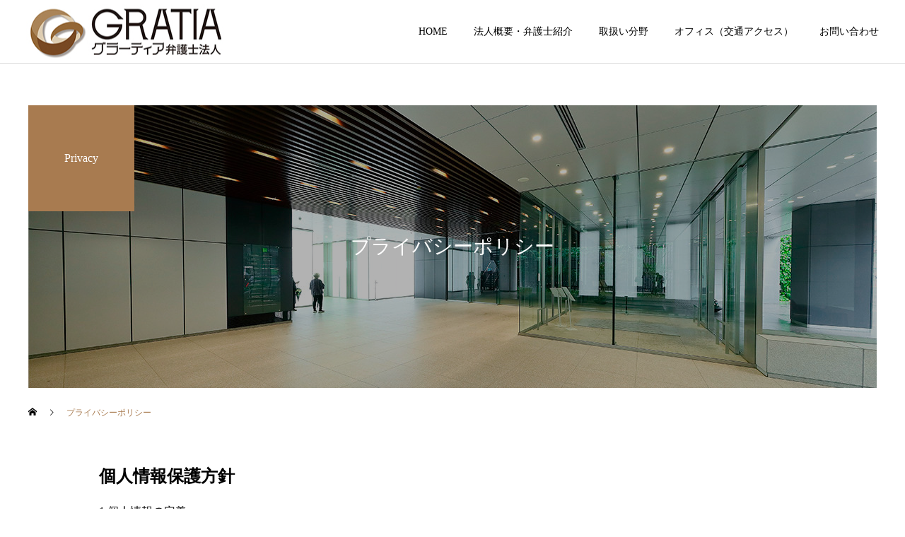

--- FILE ---
content_type: text/html; charset=UTF-8
request_url: https://gratia-minami.law/privacy/
body_size: 14532
content:
<!DOCTYPE html>
<html class="pc" lang="ja">

    <head>
      <!-- Google Tag Manager -->
      <script>
        (function(w, d, s, l, i) {
          w[l] = w[l] || [];
          w[l].push({
            'gtm.start': new Date().getTime(),
            event: 'gtm.js'
          });
          var f = d.getElementsByTagName(s)[0],
            j = d.createElement(s),
            dl = l != 'dataLayer' ? '&l=' + l : '';
          j.async = true;
          j.src =
            'https://www.googletagmanager.com/gtm.js?id=' + i + dl;
          f.parentNode.insertBefore(j, f);
        })(window, document, 'script', 'dataLayer', 'GTM-NVS9XS8');
      </script>
      <!-- End Google Tag Manager -->

        <meta charset="UTF-8">
    <!--[if IE]><meta http-equiv="X-UA-Compatible" content="IE=edge"><![endif]-->
    <meta name="viewport" content="width=device-width">
    <title>プライバシーポリシー｜グラーティア弁護士法人南善隆法律事務所｜名古屋市の弁護士事務所</title>
    <meta name="description" content="当事務所の個人情報取扱について。名古屋市中区の弁護士事務所。一般企業法務、事業承継、Ｍ＆Ａ、不動産紛争等の一般民事事件を主に取り扱っております。また顧問先様及び依頼者の皆様のご紹介により、離婚や相続紛争といった家事事件、交通事故案件も多く取り扱っております。">
    <link rel="pingback" href="https://gratia-minami.law/xmlrpc.php">
            <link rel="shortcut icon" href="https://gratia-minami.law/wp-content/uploads/2023/03/minami-low_ico16.png">
            <meta name='robots' content='max-image-preview:large' />
<link rel="alternate" type="application/rss+xml" title="グラーティア弁護士法人南善隆法律事務所 &raquo; フィード" href="https://gratia-minami.law/feed/" />
<link rel="alternate" type="application/rss+xml" title="グラーティア弁護士法人南善隆法律事務所 &raquo; コメントフィード" href="https://gratia-minami.law/comments/feed/" />
<link rel="alternate" title="oEmbed (JSON)" type="application/json+oembed" href="https://gratia-minami.law/wp-json/oembed/1.0/embed?url=https%3A%2F%2Fgratia-minami.law%2Fprivacy%2F" />
<link rel="alternate" title="oEmbed (XML)" type="text/xml+oembed" href="https://gratia-minami.law/wp-json/oembed/1.0/embed?url=https%3A%2F%2Fgratia-minami.law%2Fprivacy%2F&#038;format=xml" />
<style id='wp-img-auto-sizes-contain-inline-css' type='text/css'>
img:is([sizes=auto i],[sizes^="auto," i]){contain-intrinsic-size:3000px 1500px}
/*# sourceURL=wp-img-auto-sizes-contain-inline-css */
</style>
<link rel='stylesheet' id='style-css' href='https://gratia-minami.law/wp-content/themes/cure_tcd082-child/style.css?ver=6.9' type='text/css' media='all' />
<style id='wp-block-library-inline-css' type='text/css'>
:root{--wp-block-synced-color:#7a00df;--wp-block-synced-color--rgb:122,0,223;--wp-bound-block-color:var(--wp-block-synced-color);--wp-editor-canvas-background:#ddd;--wp-admin-theme-color:#007cba;--wp-admin-theme-color--rgb:0,124,186;--wp-admin-theme-color-darker-10:#006ba1;--wp-admin-theme-color-darker-10--rgb:0,107,160.5;--wp-admin-theme-color-darker-20:#005a87;--wp-admin-theme-color-darker-20--rgb:0,90,135;--wp-admin-border-width-focus:2px}@media (min-resolution:192dpi){:root{--wp-admin-border-width-focus:1.5px}}.wp-element-button{cursor:pointer}:root .has-very-light-gray-background-color{background-color:#eee}:root .has-very-dark-gray-background-color{background-color:#313131}:root .has-very-light-gray-color{color:#eee}:root .has-very-dark-gray-color{color:#313131}:root .has-vivid-green-cyan-to-vivid-cyan-blue-gradient-background{background:linear-gradient(135deg,#00d084,#0693e3)}:root .has-purple-crush-gradient-background{background:linear-gradient(135deg,#34e2e4,#4721fb 50%,#ab1dfe)}:root .has-hazy-dawn-gradient-background{background:linear-gradient(135deg,#faaca8,#dad0ec)}:root .has-subdued-olive-gradient-background{background:linear-gradient(135deg,#fafae1,#67a671)}:root .has-atomic-cream-gradient-background{background:linear-gradient(135deg,#fdd79a,#004a59)}:root .has-nightshade-gradient-background{background:linear-gradient(135deg,#330968,#31cdcf)}:root .has-midnight-gradient-background{background:linear-gradient(135deg,#020381,#2874fc)}:root{--wp--preset--font-size--normal:16px;--wp--preset--font-size--huge:42px}.has-regular-font-size{font-size:1em}.has-larger-font-size{font-size:2.625em}.has-normal-font-size{font-size:var(--wp--preset--font-size--normal)}.has-huge-font-size{font-size:var(--wp--preset--font-size--huge)}.has-text-align-center{text-align:center}.has-text-align-left{text-align:left}.has-text-align-right{text-align:right}.has-fit-text{white-space:nowrap!important}#end-resizable-editor-section{display:none}.aligncenter{clear:both}.items-justified-left{justify-content:flex-start}.items-justified-center{justify-content:center}.items-justified-right{justify-content:flex-end}.items-justified-space-between{justify-content:space-between}.screen-reader-text{border:0;clip-path:inset(50%);height:1px;margin:-1px;overflow:hidden;padding:0;position:absolute;width:1px;word-wrap:normal!important}.screen-reader-text:focus{background-color:#ddd;clip-path:none;color:#444;display:block;font-size:1em;height:auto;left:5px;line-height:normal;padding:15px 23px 14px;text-decoration:none;top:5px;width:auto;z-index:100000}html :where(.has-border-color){border-style:solid}html :where([style*=border-top-color]){border-top-style:solid}html :where([style*=border-right-color]){border-right-style:solid}html :where([style*=border-bottom-color]){border-bottom-style:solid}html :where([style*=border-left-color]){border-left-style:solid}html :where([style*=border-width]){border-style:solid}html :where([style*=border-top-width]){border-top-style:solid}html :where([style*=border-right-width]){border-right-style:solid}html :where([style*=border-bottom-width]){border-bottom-style:solid}html :where([style*=border-left-width]){border-left-style:solid}html :where(img[class*=wp-image-]){height:auto;max-width:100%}:where(figure){margin:0 0 1em}html :where(.is-position-sticky){--wp-admin--admin-bar--position-offset:var(--wp-admin--admin-bar--height,0px)}@media screen and (max-width:600px){html :where(.is-position-sticky){--wp-admin--admin-bar--position-offset:0px}}

/*# sourceURL=wp-block-library-inline-css */
</style><style id='global-styles-inline-css' type='text/css'>
:root{--wp--preset--aspect-ratio--square: 1;--wp--preset--aspect-ratio--4-3: 4/3;--wp--preset--aspect-ratio--3-4: 3/4;--wp--preset--aspect-ratio--3-2: 3/2;--wp--preset--aspect-ratio--2-3: 2/3;--wp--preset--aspect-ratio--16-9: 16/9;--wp--preset--aspect-ratio--9-16: 9/16;--wp--preset--color--black: #000000;--wp--preset--color--cyan-bluish-gray: #abb8c3;--wp--preset--color--white: #ffffff;--wp--preset--color--pale-pink: #f78da7;--wp--preset--color--vivid-red: #cf2e2e;--wp--preset--color--luminous-vivid-orange: #ff6900;--wp--preset--color--luminous-vivid-amber: #fcb900;--wp--preset--color--light-green-cyan: #7bdcb5;--wp--preset--color--vivid-green-cyan: #00d084;--wp--preset--color--pale-cyan-blue: #8ed1fc;--wp--preset--color--vivid-cyan-blue: #0693e3;--wp--preset--color--vivid-purple: #9b51e0;--wp--preset--gradient--vivid-cyan-blue-to-vivid-purple: linear-gradient(135deg,rgb(6,147,227) 0%,rgb(155,81,224) 100%);--wp--preset--gradient--light-green-cyan-to-vivid-green-cyan: linear-gradient(135deg,rgb(122,220,180) 0%,rgb(0,208,130) 100%);--wp--preset--gradient--luminous-vivid-amber-to-luminous-vivid-orange: linear-gradient(135deg,rgb(252,185,0) 0%,rgb(255,105,0) 100%);--wp--preset--gradient--luminous-vivid-orange-to-vivid-red: linear-gradient(135deg,rgb(255,105,0) 0%,rgb(207,46,46) 100%);--wp--preset--gradient--very-light-gray-to-cyan-bluish-gray: linear-gradient(135deg,rgb(238,238,238) 0%,rgb(169,184,195) 100%);--wp--preset--gradient--cool-to-warm-spectrum: linear-gradient(135deg,rgb(74,234,220) 0%,rgb(151,120,209) 20%,rgb(207,42,186) 40%,rgb(238,44,130) 60%,rgb(251,105,98) 80%,rgb(254,248,76) 100%);--wp--preset--gradient--blush-light-purple: linear-gradient(135deg,rgb(255,206,236) 0%,rgb(152,150,240) 100%);--wp--preset--gradient--blush-bordeaux: linear-gradient(135deg,rgb(254,205,165) 0%,rgb(254,45,45) 50%,rgb(107,0,62) 100%);--wp--preset--gradient--luminous-dusk: linear-gradient(135deg,rgb(255,203,112) 0%,rgb(199,81,192) 50%,rgb(65,88,208) 100%);--wp--preset--gradient--pale-ocean: linear-gradient(135deg,rgb(255,245,203) 0%,rgb(182,227,212) 50%,rgb(51,167,181) 100%);--wp--preset--gradient--electric-grass: linear-gradient(135deg,rgb(202,248,128) 0%,rgb(113,206,126) 100%);--wp--preset--gradient--midnight: linear-gradient(135deg,rgb(2,3,129) 0%,rgb(40,116,252) 100%);--wp--preset--font-size--small: 13px;--wp--preset--font-size--medium: 20px;--wp--preset--font-size--large: 36px;--wp--preset--font-size--x-large: 42px;--wp--preset--spacing--20: 0.44rem;--wp--preset--spacing--30: 0.67rem;--wp--preset--spacing--40: 1rem;--wp--preset--spacing--50: 1.5rem;--wp--preset--spacing--60: 2.25rem;--wp--preset--spacing--70: 3.38rem;--wp--preset--spacing--80: 5.06rem;--wp--preset--shadow--natural: 6px 6px 9px rgba(0, 0, 0, 0.2);--wp--preset--shadow--deep: 12px 12px 50px rgba(0, 0, 0, 0.4);--wp--preset--shadow--sharp: 6px 6px 0px rgba(0, 0, 0, 0.2);--wp--preset--shadow--outlined: 6px 6px 0px -3px rgb(255, 255, 255), 6px 6px rgb(0, 0, 0);--wp--preset--shadow--crisp: 6px 6px 0px rgb(0, 0, 0);}:where(.is-layout-flex){gap: 0.5em;}:where(.is-layout-grid){gap: 0.5em;}body .is-layout-flex{display: flex;}.is-layout-flex{flex-wrap: wrap;align-items: center;}.is-layout-flex > :is(*, div){margin: 0;}body .is-layout-grid{display: grid;}.is-layout-grid > :is(*, div){margin: 0;}:where(.wp-block-columns.is-layout-flex){gap: 2em;}:where(.wp-block-columns.is-layout-grid){gap: 2em;}:where(.wp-block-post-template.is-layout-flex){gap: 1.25em;}:where(.wp-block-post-template.is-layout-grid){gap: 1.25em;}.has-black-color{color: var(--wp--preset--color--black) !important;}.has-cyan-bluish-gray-color{color: var(--wp--preset--color--cyan-bluish-gray) !important;}.has-white-color{color: var(--wp--preset--color--white) !important;}.has-pale-pink-color{color: var(--wp--preset--color--pale-pink) !important;}.has-vivid-red-color{color: var(--wp--preset--color--vivid-red) !important;}.has-luminous-vivid-orange-color{color: var(--wp--preset--color--luminous-vivid-orange) !important;}.has-luminous-vivid-amber-color{color: var(--wp--preset--color--luminous-vivid-amber) !important;}.has-light-green-cyan-color{color: var(--wp--preset--color--light-green-cyan) !important;}.has-vivid-green-cyan-color{color: var(--wp--preset--color--vivid-green-cyan) !important;}.has-pale-cyan-blue-color{color: var(--wp--preset--color--pale-cyan-blue) !important;}.has-vivid-cyan-blue-color{color: var(--wp--preset--color--vivid-cyan-blue) !important;}.has-vivid-purple-color{color: var(--wp--preset--color--vivid-purple) !important;}.has-black-background-color{background-color: var(--wp--preset--color--black) !important;}.has-cyan-bluish-gray-background-color{background-color: var(--wp--preset--color--cyan-bluish-gray) !important;}.has-white-background-color{background-color: var(--wp--preset--color--white) !important;}.has-pale-pink-background-color{background-color: var(--wp--preset--color--pale-pink) !important;}.has-vivid-red-background-color{background-color: var(--wp--preset--color--vivid-red) !important;}.has-luminous-vivid-orange-background-color{background-color: var(--wp--preset--color--luminous-vivid-orange) !important;}.has-luminous-vivid-amber-background-color{background-color: var(--wp--preset--color--luminous-vivid-amber) !important;}.has-light-green-cyan-background-color{background-color: var(--wp--preset--color--light-green-cyan) !important;}.has-vivid-green-cyan-background-color{background-color: var(--wp--preset--color--vivid-green-cyan) !important;}.has-pale-cyan-blue-background-color{background-color: var(--wp--preset--color--pale-cyan-blue) !important;}.has-vivid-cyan-blue-background-color{background-color: var(--wp--preset--color--vivid-cyan-blue) !important;}.has-vivid-purple-background-color{background-color: var(--wp--preset--color--vivid-purple) !important;}.has-black-border-color{border-color: var(--wp--preset--color--black) !important;}.has-cyan-bluish-gray-border-color{border-color: var(--wp--preset--color--cyan-bluish-gray) !important;}.has-white-border-color{border-color: var(--wp--preset--color--white) !important;}.has-pale-pink-border-color{border-color: var(--wp--preset--color--pale-pink) !important;}.has-vivid-red-border-color{border-color: var(--wp--preset--color--vivid-red) !important;}.has-luminous-vivid-orange-border-color{border-color: var(--wp--preset--color--luminous-vivid-orange) !important;}.has-luminous-vivid-amber-border-color{border-color: var(--wp--preset--color--luminous-vivid-amber) !important;}.has-light-green-cyan-border-color{border-color: var(--wp--preset--color--light-green-cyan) !important;}.has-vivid-green-cyan-border-color{border-color: var(--wp--preset--color--vivid-green-cyan) !important;}.has-pale-cyan-blue-border-color{border-color: var(--wp--preset--color--pale-cyan-blue) !important;}.has-vivid-cyan-blue-border-color{border-color: var(--wp--preset--color--vivid-cyan-blue) !important;}.has-vivid-purple-border-color{border-color: var(--wp--preset--color--vivid-purple) !important;}.has-vivid-cyan-blue-to-vivid-purple-gradient-background{background: var(--wp--preset--gradient--vivid-cyan-blue-to-vivid-purple) !important;}.has-light-green-cyan-to-vivid-green-cyan-gradient-background{background: var(--wp--preset--gradient--light-green-cyan-to-vivid-green-cyan) !important;}.has-luminous-vivid-amber-to-luminous-vivid-orange-gradient-background{background: var(--wp--preset--gradient--luminous-vivid-amber-to-luminous-vivid-orange) !important;}.has-luminous-vivid-orange-to-vivid-red-gradient-background{background: var(--wp--preset--gradient--luminous-vivid-orange-to-vivid-red) !important;}.has-very-light-gray-to-cyan-bluish-gray-gradient-background{background: var(--wp--preset--gradient--very-light-gray-to-cyan-bluish-gray) !important;}.has-cool-to-warm-spectrum-gradient-background{background: var(--wp--preset--gradient--cool-to-warm-spectrum) !important;}.has-blush-light-purple-gradient-background{background: var(--wp--preset--gradient--blush-light-purple) !important;}.has-blush-bordeaux-gradient-background{background: var(--wp--preset--gradient--blush-bordeaux) !important;}.has-luminous-dusk-gradient-background{background: var(--wp--preset--gradient--luminous-dusk) !important;}.has-pale-ocean-gradient-background{background: var(--wp--preset--gradient--pale-ocean) !important;}.has-electric-grass-gradient-background{background: var(--wp--preset--gradient--electric-grass) !important;}.has-midnight-gradient-background{background: var(--wp--preset--gradient--midnight) !important;}.has-small-font-size{font-size: var(--wp--preset--font-size--small) !important;}.has-medium-font-size{font-size: var(--wp--preset--font-size--medium) !important;}.has-large-font-size{font-size: var(--wp--preset--font-size--large) !important;}.has-x-large-font-size{font-size: var(--wp--preset--font-size--x-large) !important;}
/*# sourceURL=global-styles-inline-css */
</style>

<style id='classic-theme-styles-inline-css' type='text/css'>
/*! This file is auto-generated */
.wp-block-button__link{color:#fff;background-color:#32373c;border-radius:9999px;box-shadow:none;text-decoration:none;padding:calc(.667em + 2px) calc(1.333em + 2px);font-size:1.125em}.wp-block-file__button{background:#32373c;color:#fff;text-decoration:none}
/*# sourceURL=/wp-includes/css/classic-themes.min.css */
</style>
<link rel='stylesheet' id='contact-form-7-css' href='https://gratia-minami.law/wp-content/plugins/contact-form-7/includes/css/styles.css?ver=5.7.5.1' type='text/css' media='all' />
<link rel='stylesheet' id='parent-css' href='https://gratia-minami.law/wp-content/themes/cure_tcd082/style.css?ver=6.9' type='text/css' media='all' />
<style id='wp-block-heading-inline-css' type='text/css'>
h1:where(.wp-block-heading).has-background,h2:where(.wp-block-heading).has-background,h3:where(.wp-block-heading).has-background,h4:where(.wp-block-heading).has-background,h5:where(.wp-block-heading).has-background,h6:where(.wp-block-heading).has-background{padding:1.25em 2.375em}h1.has-text-align-left[style*=writing-mode]:where([style*=vertical-lr]),h1.has-text-align-right[style*=writing-mode]:where([style*=vertical-rl]),h2.has-text-align-left[style*=writing-mode]:where([style*=vertical-lr]),h2.has-text-align-right[style*=writing-mode]:where([style*=vertical-rl]),h3.has-text-align-left[style*=writing-mode]:where([style*=vertical-lr]),h3.has-text-align-right[style*=writing-mode]:where([style*=vertical-rl]),h4.has-text-align-left[style*=writing-mode]:where([style*=vertical-lr]),h4.has-text-align-right[style*=writing-mode]:where([style*=vertical-rl]),h5.has-text-align-left[style*=writing-mode]:where([style*=vertical-lr]),h5.has-text-align-right[style*=writing-mode]:where([style*=vertical-rl]),h6.has-text-align-left[style*=writing-mode]:where([style*=vertical-lr]),h6.has-text-align-right[style*=writing-mode]:where([style*=vertical-rl]){rotate:180deg}
/*# sourceURL=https://gratia-minami.law/wp-includes/blocks/heading/style.min.css */
</style>
<style id='wp-block-paragraph-inline-css' type='text/css'>
.is-small-text{font-size:.875em}.is-regular-text{font-size:1em}.is-large-text{font-size:2.25em}.is-larger-text{font-size:3em}.has-drop-cap:not(:focus):first-letter{float:left;font-size:8.4em;font-style:normal;font-weight:100;line-height:.68;margin:.05em .1em 0 0;text-transform:uppercase}body.rtl .has-drop-cap:not(:focus):first-letter{float:none;margin-left:.1em}p.has-drop-cap.has-background{overflow:hidden}:root :where(p.has-background){padding:1.25em 2.375em}:where(p.has-text-color:not(.has-link-color)) a{color:inherit}p.has-text-align-left[style*="writing-mode:vertical-lr"],p.has-text-align-right[style*="writing-mode:vertical-rl"]{rotate:180deg}
/*# sourceURL=https://gratia-minami.law/wp-includes/blocks/paragraph/style.min.css */
</style>
<script type="text/javascript" src="https://gratia-minami.law/wp-includes/js/jquery/jquery.min.js?ver=3.7.1" id="jquery-core-js"></script>
<script type="text/javascript" src="https://gratia-minami.law/wp-includes/js/jquery/jquery-migrate.min.js?ver=3.4.1" id="jquery-migrate-js"></script>
<link rel="https://api.w.org/" href="https://gratia-minami.law/wp-json/" /><link rel="alternate" title="JSON" type="application/json" href="https://gratia-minami.law/wp-json/wp/v2/pages/86" /><link rel="canonical" href="https://gratia-minami.law/privacy/" />
<link rel='shortlink' href='https://gratia-minami.law/?p=86' />

<link rel="stylesheet" href="https://gratia-minami.law/wp-content/themes/cure_tcd082/css/design-plus.css?ver=">
<link rel="stylesheet" href="https://gratia-minami.law/wp-content/themes/cure_tcd082/css/sns-botton.css?ver=">
<link rel="stylesheet" media="screen and (max-width:1251px)" href="https://gratia-minami.law/wp-content/themes/cure_tcd082/css/responsive.css?ver=">
<link rel="stylesheet" media="screen and (max-width:1251px)" href="https://gratia-minami.law/wp-content/themes/cure_tcd082/css/footer-bar.css?ver=">

<script src="https://gratia-minami.law/wp-content/themes/cure_tcd082/js/jquery.easing.1.4.js?ver="></script>
<script src="https://gratia-minami.law/wp-content/themes/cure_tcd082/js/jscript.js?ver="></script>
<script src="https://gratia-minami.law/wp-content/themes/cure_tcd082/js/comment.js?ver="></script>

<link rel="stylesheet" href="https://gratia-minami.law/wp-content/themes/cure_tcd082/js/simplebar.css?ver=">
<script src="https://gratia-minami.law/wp-content/themes/cure_tcd082/js/simplebar.min.js?ver="></script>


<script src="https://gratia-minami.law/wp-content/themes/cure_tcd082/js/header_fix.js?ver="></script>
<script src="https://gratia-minami.law/wp-content/themes/cure_tcd082/js/header_fix_mobile.js?ver="></script>



<style type="text/css">

body, input, textarea { font-family: "Times New Roman" , "游明朝" , "Yu Mincho" , "游明朝体" , "YuMincho" , "ヒラギノ明朝 Pro W3" , "Hiragino Mincho Pro" , "HiraMinProN-W3" , "HGS明朝E" , "ＭＳ Ｐ明朝" , "MS PMincho" , serif; }

.rich_font, .p-vertical { font-family: "Times New Roman" , "游明朝" , "Yu Mincho" , "游明朝体" , "YuMincho" , "ヒラギノ明朝 Pro W3" , "Hiragino Mincho Pro" , "HiraMinProN-W3" , "HGS明朝E" , "ＭＳ Ｐ明朝" , "MS PMincho" , serif; font-weight:500; }

.rich_font_type1 { font-family: Arial, "Hiragino Kaku Gothic ProN", "ヒラギノ角ゴ ProN W3", "メイリオ", Meiryo, sans-serif; }
.rich_font_type2 { font-family: Arial, "Hiragino Sans", "ヒラギノ角ゴ ProN", "Hiragino Kaku Gothic ProN", "游ゴシック", YuGothic, "メイリオ", Meiryo, sans-serif; font-weight:500; }
.rich_font_type3 { font-family: "Times New Roman" , "游明朝" , "Yu Mincho" , "游明朝体" , "YuMincho" , "ヒラギノ明朝 Pro W3" , "Hiragino Mincho Pro" , "HiraMinProN-W3" , "HGS明朝E" , "ＭＳ Ｐ明朝" , "MS PMincho" , serif; font-weight:500; }


#header { background:#ffffff; }
body.home #header.active { background:#ffffff; }
#side_button a { background:#529eaa; }
#side_button a:hover { background:#37828e; }
body.home #header_logo .logo a, body.home #global_menu > ul > li > a { color:#ffffff; }
body.home #header_logo .logo a:hover, body.home #global_menu > ul > li > a:hover, #global_menu > ul > li.active > a, #global_menu > ul > li.active_button > a { color:#a87b50 !important; }
body.home #header.active #header_logo .logo a, #global_menu > ul > li > a, body.home #header.active #global_menu > ul > li > a { color:#000000; }
#global_menu ul ul a { color:#ffffff; background:#007997; }
#global_menu ul ul a:hover { background:#00a7ce; }
body.home #menu_button span { background:#ffffff; }
#menu_button span { background:#000; }
#menu_button:hover span { background:#a87b50 !important; }
#drawer_menu { background:#222222; }
#mobile_menu a, .mobile #lang_button a { color:#ffffff; background:#222222; border-bottom:1px solid #444444; }
#mobile_menu li li a { color:#ffffff; background:#333333; }
#mobile_menu a:hover, #drawer_menu .close_button:hover, #mobile_menu .child_menu_button:hover, .mobile #lang_button a:hover { color:#ffffff; background:#00a7ce; }
#mobile_menu li li a:hover { color:#ffffff; }
.megamenu_service_list { background:#007995; }
.megamenu_service_list .headline { font-size:16px; }
.megamenu_service_list .title { font-size:14px; }
.megamenu_blog_list { background:#007995; }
.megamenu_blog_list .title { font-size:14px; }
#footer_banner .title { font-size:14px; }
#footer .service_list, #footer .service_list a { color:#ffffff; }
#footer_contact .link_button a { color:#ffffff; background:#dd9933; }
#footer_contact .link_button a:hover { color:#ffffff; background:#dd9933; }
#footer_tel .tel_number .icon:before { color:#a87b50; }
#footer_schedule { font-size:14px; border-color:#05aac9; }
#footer_schedule td { border-color:#05aac9; color:#00a8c8; }
.footer_info { font-size:16px; }
#return_top a:before { color:#ffffff; }
#return_top a { background:#a87b50; }
#return_top a:hover { background:#8b5d3b; }
@media screen and (max-width:750px) {
  #footer_banner .title { font-size:12px; }
  .footer_info { font-size:14px; }
  #footer_schedule { font-size:12px; }
}

.author_profile a.avatar img, .animate_image img, .animate_background .image, #recipe_archive .blur_image {
  width:100%; height:auto;
  -webkit-transition: transform  0.75s ease;
  transition: transform  0.75s ease;
}
.author_profile a.avatar:hover img, .animate_image:hover img, .animate_background:hover .image, #recipe_archive a:hover .blur_image {
  -webkit-transform: scale(1.2);
  transform: scale(1.2);
}



a { color:#000; }

a:hover, #header_logo a:hover, #global_menu > ul > li.current-menu-item > a, .megamenu_blog_list a:hover .title, #footer a:hover, #footer_social_link li a:hover:before, #bread_crumb a:hover, #bread_crumb li.home a:hover:after, #bread_crumb, #bread_crumb li.last, #next_prev_post a:hover,
.megamenu_blog_slider a:hover , .megamenu_blog_slider .category a:hover, .megamenu_blog_slider_wrap .carousel_arrow:hover:before, .megamenu_menu_list .carousel_arrow:hover:before, .single_copy_title_url_btn:hover,
.p-dropdown__list li a:hover, .p-dropdown__title:hover, .p-dropdown__title:hover:after, .p-dropdown__title:hover:after, .p-dropdown__list li a:hover, .p-dropdown__list .child_menu_button:hover, .tcdw_search_box_widget .search_area .search_button:hover:before,
#index_news a .date, #index_news_slider a:hover .title, .tcd_category_list a:hover, .tcd_category_list .child_menu_button:hover, .styled_post_list1 a:hover .title,
#post_title_area .post_meta a:hover, #single_author_title_area .author_link li a:hover:before, .author_profile a:hover, .author_profile .author_link li a:hover:before, #post_meta_bottom a:hover, .cardlink_title a:hover, .comment a:hover, .comment_form_wrapper a:hover, #searchform .submit_button:hover:before
  { color: #a87b50; }

#comment_tab li.active a, #submit_comment:hover, #cancel_comment_reply a:hover, #wp-calendar #prev a:hover, #wp-calendar #next a:hover, #wp-calendar td a:hover,
#post_pagination p, #post_pagination a:hover, #p_readmore .button:hover, .page_navi a:hover, .page_navi span.current, #post_pagination a:hover,.c-pw__btn:hover, #post_pagination a:hover, #comment_tab li a:hover,
.post_slider_widget .slick-dots button:hover::before, .post_slider_widget .slick-dots .slick-active button::before
  { background-color: #a87b50; }

.widget_headline, #comment_textarea textarea:focus, .c-pw__box-input:focus, .page_navi a:hover, .page_navi span.current, #post_pagination p, #post_pagination a:hover
  { border-color: #a87b50; }

.post_content a, .custom-html-widget a { color:#000000; }
.post_content a:hover, .custom-html-widget a:hover { color:#c69c11; }
.cat_id_2 a { color:#ffffff !important; background:#02a8c6 !important; }
.cat_id_2 a:hover { color:#ffffff !important; background:#007a96 !important; }
.cat_id_3 a { color:#ffffff !important; background:#02a8c6 !important; }
.cat_id_3 a:hover { color:#ffffff !important; background:#007a96 !important; }
.cat_id_4 a { color:#ffffff !important; background:#02a8c6 !important; }
.cat_id_4 a:hover { color:#ffffff !important; background:#007a96 !important; }
.cat_id_5 a { color:#ffffff !important; background:#02a8c6 !important; }
.cat_id_5 a:hover { color:#ffffff !important; background:#007a96 !important; }
.cat_id_1 a { color:#ffffff !important; background:#02a8c6 !important; }
.cat_id_1 a:hover { color:#ffffff !important; background:#007a96 !important; }
.styled_h2 {
  font-size:22px !important; text-align:left; color:#000000;   border-top:1px solid #222222;
  border-bottom:1px solid #222222;
  border-left:0px solid #222222;
  border-right:0px solid #222222;
  padding:30px 0px 30px 0px !important;
  margin:0px 0px 30px !important;
}
.styled_h3 {
  font-size:20px !important; text-align:left; color:#000000;   border-top:2px solid #222222;
  border-bottom:1px solid #dddddd;
  border-left:0px solid #dddddd;
  border-right:0px solid #dddddd;
  padding:30px 0px 30px 20px !important;
  margin:0px 0px 30px !important;
}
.styled_h4 {
  font-size:18px !important; text-align:left; color:#000000;   border-top:0px solid #dddddd;
  border-bottom:0px solid #dddddd;
  border-left:2px solid #222222;
  border-right:0px solid #dddddd;
  padding:10px 0px 10px 15px !important;
  margin:0px 0px 30px !important;
}
.styled_h5 {
  font-size:16px !important; text-align:left; color:#000000;   border-top:0px solid #dddddd;
  border-bottom:0px solid #dddddd;
  border-left:0px solid #dddddd;
  border-right:0px solid #dddddd;
  padding:15px 15px 15px 15px !important;
  margin:0px 0px 30px !important;
}
.q_custom_button1 { background: #535353; color: #ffffff !important; border-color: #535353 !important; }
.q_custom_button1:hover, .q_custom_button1:focus { background: #7d7d7d; color: #ffffff !important; border-color: #7d7d7d !important; }
.q_custom_button2 { background: #535353; color: #ffffff !important; border-color: #535353 !important; }
.q_custom_button2:hover, .q_custom_button2:focus { background: #7d7d7d; color: #ffffff !important; border-color: #7d7d7d !important; }
.q_custom_button3 { background: #535353; color: #ffffff !important; border-color: #535353 !important; }
.q_custom_button3:hover, .q_custom_button3:focus { background: #7d7d7d; color: #ffffff !important; border-color: #7d7d7d !important; }
.speech_balloon_left1 .speach_balloon_text { background-color: #ffdfdf; border-color: #ffdfdf; color: #000000 }
.speech_balloon_left1 .speach_balloon_text::before { border-right-color: #ffdfdf }
.speech_balloon_left1 .speach_balloon_text::after { border-right-color: #ffdfdf }
.speech_balloon_left2 .speach_balloon_text { background-color: #ffffff; border-color: #ff5353; color: #000000 }
.speech_balloon_left2 .speach_balloon_text::before { border-right-color: #ff5353 }
.speech_balloon_left2 .speach_balloon_text::after { border-right-color: #ffffff }
.speech_balloon_right1 .speach_balloon_text { background-color: #ccf4ff; border-color: #ccf4ff; color: #000000 }
.speech_balloon_right1 .speach_balloon_text::before { border-left-color: #ccf4ff }
.speech_balloon_right1 .speach_balloon_text::after { border-left-color: #ccf4ff }
.speech_balloon_right2 .speach_balloon_text { background-color: #ffffff; border-color: #0789b5; color: #000000 }
.speech_balloon_right2 .speach_balloon_text::before { border-left-color: #0789b5 }
.speech_balloon_right2 .speach_balloon_text::after { border-left-color: #ffffff }
.qt_google_map .pb_googlemap_custom-overlay-inner { background:#000000; color:#ffffff; }
.qt_google_map .pb_googlemap_custom-overlay-inner::after { border-color:#000000 transparent transparent transparent; }
</style>

<style id="current-page-style" type="text/css">
#page_header .title { font-size:28px; color:#ffffff; }
#page_header .sub_title { font-size:16px; color:#ffffff; background:#a87b50; }
#main_contents { font-size:16px; }
@media screen and (max-width:750px) {
  #page_header .title { font-size:18px; }
  #page_header .sub_title { font-size:14px; }
  #main_contents { font-size:14px; }
}
#site_wrap { display:none; }
#site_loader_overlay {
  background:#ffffff;
  opacity: 1;
  position: fixed;
  top: 0px;
  left: 0px;
  width: 100%;
  height: 100%;
  width: 100vw;
  height: 100vh;
  z-index: 99999;
}
#site_loader_overlay.slide_up {
 top:-100vh; opacity:0;
 -webkit-transition: transition: top 1.0s cubic-bezier(0.83, 0, 0.17, 1) 0.4s, opacity 0s cubic-bezier(0.83, 0, 0.17, 1) 1.5s; transition: top 1.0s cubic-bezier(0.83, 0, 0.17, 1) 0.4s, opacity 0s cubic-bezier(0.83, 0, 0.17, 1) 1.5s;
}
#site_loader_overlay.slide_down {
 top:100vh; opacity:0;
 -webkit-transition: transition: top 1.0s cubic-bezier(0.83, 0, 0.17, 1) 0.4s, opacity 0s cubic-bezier(0.83, 0, 0.17, 1) 1.5s; transition: top 1.0s cubic-bezier(0.83, 0, 0.17, 1) 0.4s, opacity 0s cubic-bezier(0.83, 0, 0.17, 1) 1.5s;
}
#site_loader_overlay.slide_left {
 left:-100vw; opactiy:0;
 -webkit-transition: transition: left 1.0s cubic-bezier(0.83, 0, 0.17, 1) 0.4s, opacity 0s cubic-bezier(0.83, 0, 0.17, 1) 1.5s; transition: left 1.0s cubic-bezier(0.83, 0, 0.17, 1) 0.4s, opacity 0s cubic-bezier(0.83, 0, 0.17, 1) 1.5s;
}
#site_loader_overlay.slide_right {
 left:100vw; opactiy:0;
 -webkit-transition: transition: left 1.0s cubic-bezier(0.83, 0, 0.17, 1) 0.4s, opacity 0s cubic-bezier(0.83, 0, 0.17, 1) 1.5s; transition: left 1.0s cubic-bezier(0.83, 0, 0.17, 1) 0.4s, opacity 0s cubic-bezier(0.83, 0, 0.17, 1) 1.5s;
}
#site_loader_logo { position:relative; width:100%; height:100%; }
#site_loader_logo_inner {
  position:absolute; text-align:center; width:100%;
  top:50%; -ms-transform: translateY(-50%); -webkit-transform: translateY(-50%); transform: translateY(-50%);
}
#site_loader_overlay.active #site_loader_logo_inner {
  opacity:0;
  -webkit-transition: all 1.0s cubic-bezier(0.22, 1, 0.36, 1) 0s; transition: all 1.0s cubic-bezier(0.22, 1, 0.36, 1) 0s;
}
#site_loader_logo img.mobile { display:none; }
#site_loader_logo_inner p { margin-top:20px; line-height:2; }
@media screen and (max-width:750px) {
  #site_loader_logo.has_mobile_logo img.pc { display:none; }
  #site_loader_logo.has_mobile_logo img.mobile { display:inline; }
}
#site_loader_logo_inner .message { text-align:left; margin:30px auto 0; display:table; }
#site_loader_logo_inner .message.type2 { text-align:center; }
#site_loader_logo_inner .message.type3 { text-align:right; }
#site_loader_logo_inner .message_inner { display:inline; line-height:1.5; margin:0; }
@media screen and (max-width:750px) {
  #site_loader_logo .message { margin:23px auto 0; }
}

/* ----- animation ----- */
#site_loader_logo .logo_image { opacity:0; }
#site_loader_logo .message { opacity:0; }
#site_loader_logo.active .logo_image {
  -webkit-animation: opacityAnimation 1.4s ease forwards 0.5s;
  animation: opacityAnimation 1.4s ease forwards 0.5s;
}
#site_loader_logo.active .message {
  -webkit-animation: opacityAnimation 1.4s ease forwards 1.5s;
  animation: opacityAnimation 1.4s ease forwards 1.5s;
}
#site_loader_logo_inner .text { display:inline; }
#site_loader_logo_inner .dot_animation_wrap { display:inline; margin:0 0 0 4px; position:absolute; }
#site_loader_logo_inner .dot_animation { display:inline; }
#site_loader_logo_inner i {
  width:2px; height:2px; margin:0 4px 0 0; border-radius:100%;
  display:inline-block; background:#000;
  -webkit-animation: loading-dots-middle-dots 0.5s linear infinite; -ms-animation: loading-dots-middle-dots 0.5s linear infinite; animation: loading-dots-middle-dots 0.5s linear infinite;
}
#site_loader_logo_inner i:first-child {
  opacity: 0;
  -webkit-animation: loading-dots-first-dot 0.5s infinite; -ms-animation: loading-dots-first-dot 0.5s linear infinite; animation: loading-dots-first-dot 0.5s linear infinite;
  -webkit-transform: translate(-4px); -ms-transform: translate(-4px); transform: translate(-4px);
}
#site_loader_logo_inner i:last-child {
  -webkit-animation: loading-dots-last-dot 0.5s linear infinite; -ms-animation: loading-dots-last-dot 0.5s linear infinite; animation: loading-dots-last-dot 0.5s linear infinite;
}
@-webkit-keyframes loading-dots-fadein{
  100% { opacity:1; }
}
@keyframes loading-dots-fadein{
  100% { opacity:1; }
}
@-webkit-keyframes loading-dots-first-dot {
  100% { -webkit-transform:translate(6px); -ms-transform:translate(6px); transform:translate(6px); opacity:1; }
}
@keyframes loading-dots-first-dot {
  100% {-webkit-transform:translate(6px);-ms-transform:translate(6px); transform:translate(6px); opacity:1; }
}
@-webkit-keyframes loading-dots-middle-dots { 
  100% { -webkit-transform:translate(6px); -ms-transform:translate(6px); transform:translate(6px) }
}
@keyframes loading-dots-middle-dots {
  100% { -webkit-transform:translate(6px); -ms-transform:translate(6px); transform:translate(6px) }
}
@-webkit-keyframes loading-dots-last-dot {
  100% { -webkit-transform:translate(6px); -ms-transform:translate(6px); transform:translate(6px); opacity:0; }
}
@keyframes loading-dots-last-dot {
  100% { -webkit-transform:translate(6px); -ms-transform:translate(6px); transform:translate(6px); opacity:0; }
}
#site_loader_animation {
  width: 48px;
  height: 48px;
  font-size: 10px;
  text-indent: -9999em;
  position: absolute;
  top: 0;
  left: 0;
	right: 0;
	bottom: 0;
	margin: auto;
  border: 3px solid rgba(0,0,0,0.2);
  border-top-color: #000000;
  border-radius: 50%;
  -webkit-animation: loading-circle 1.1s infinite linear;
  animation: loading-circle 1.1s infinite linear;
}
@-webkit-keyframes loading-circle {
  0% { -webkit-transform: rotate(0deg); transform: rotate(0deg); }
  100% { -webkit-transform: rotate(360deg); transform: rotate(360deg); }
}
@media only screen and (max-width: 767px) {
	#site_loader_animation { width: 30px; height: 30px; }
}
@keyframes loading-circle {
  0% { -webkit-transform: rotate(0deg); transform: rotate(0deg); }
  100% { -webkit-transform: rotate(360deg); transform: rotate(360deg); }
}
#site_loader_overlay.active #site_loader_animation {
  opacity:0;
  -webkit-transition: all 1.0s cubic-bezier(0.22, 1, 0.36, 1) 0s; transition: all 1.0s cubic-bezier(0.22, 1, 0.36, 1) 0s;
}
#site_loader_logo_inner .message { font-size:16px; color:#000000; }
#site_loader_logo_inner i { background:#000000; }
@media screen and (max-width:750px) {
  #site_loader_logo_inner .message { font-size:14px; }
}
</style>

<script type="text/javascript">
jQuery(document).ready(function($){

  $('.megamenu_blog_slider').slick({
    infinite: true,
    dots: false,
    arrows: false,
    slidesToShow: 4,
    slidesToScroll: 1,
    swipeToSlide: true,
    touchThreshold: 20,
    adaptiveHeight: false,
    pauseOnHover: true,
    autoplay: false,
    fade: false,
    easing: 'easeOutExpo',
    speed: 700,
    autoplaySpeed: 5000
  });
  $('.megamenu_blog_list .prev_item').on('click', function() {
    $(this).closest('.megamenu_blog_list').find('.megamenu_blog_slider').slick('slickPrev');
  });
  $('.megamenu_blog_list .next_item').on('click', function() {
    $(this).closest('.megamenu_blog_list').find('.megamenu_blog_slider').slick('slickNext');
  });

});
</script>
<script type="text/javascript">
jQuery(document).ready(function($){
  var side_button_width = $("#side_button").width();
  $("#side_button").css('width',side_button_width + 'px').css('left','calc(100% - 60px)').css('opacity','1');
  $("#side_button").hover(function(){
     $(this).css('left','calc(100% - ' + side_button_width + 'px)');
  }, function(){
     $(this).css('left','calc(100% - 60px)');
  });

  var side_button_height = $("#side_button").height();
  var header_message_height = $('#header_message').innerHeight();
  if ($('#header_message').css('display') == 'none') {
    var header_message_height = '';
  }
  var winW = $(window).width();
  if( winW > 1251 ){
    $("#side_button").css('top', header_message_height + 149 + 'px');
  } else {
    $("#side_button").css('top', header_message_height + 157 + 'px');
  }
  $(window).on('resize', function(){
    var winW = $(window).width();
    if( winW > 1251 ){
      $("#side_button").css('top', header_message_height + 149 + 'px');
    } else {
      $("#side_button").css('top', header_message_height + 157 + 'px');
    }
  });
  var side_button_position = $('#side_button').offset();
  $(window).scroll(function () {
    if($(window).scrollTop() > side_button_position.top - 150) {
      $("#side_button").addClass('fixed');
    } else {
      $("#side_button").removeClass('fixed');
    }
  });

});
</script>
<link rel="icon" href="https://gratia-minami.law/wp-content/uploads/2023/03/minami-low_ico256-150x150.png" sizes="32x32" />
<link rel="icon" href="https://gratia-minami.law/wp-content/uploads/2023/03/minami-low_ico256-250x250.png" sizes="192x192" />
<link rel="apple-touch-icon" href="https://gratia-minami.law/wp-content/uploads/2023/03/minami-low_ico256-250x250.png" />
<meta name="msapplication-TileImage" content="https://gratia-minami.law/wp-content/uploads/2023/03/minami-low_ico256.png" />
		<style type="text/css" id="wp-custom-css">
			div#footer_data {
    margin-top: 0;
    padding: 50px 0;
}

/* オフィス交通アクセス */

.info_area {
    display: none;
}		</style>
		    <link rel='stylesheet' id='slick-style-css' href='https://gratia-minami.law/wp-content/themes/cure_tcd082/js/slick.css?ver=1.0.0' type='text/css' media='all' />
</head>

  <body id="body" class="wp-singular page-template-default page page-id-86 wp-theme-cure_tcd082 wp-child-theme-cure_tcd082-child page_header_width_type1 use_header_fix use_mobile_header_fix">

    <!-- Google Tag Manager (noscript) -->
    <noscript><iframe src="https://www.googletagmanager.com/ns.html?id=GTM-NVS9XS8" height="0" width="0" style="display:none;visibility:hidden"></iframe></noscript>
    <!-- End Google Tag Manager (noscript) -->

    
    <div id="container">

      
      <header id="header">
                  <div id="header_logo">
            <div class="logo">
 <a href="https://gratia-minami.law/" title="グラーティア弁護士法人南善隆法律事務所">
    <img class="pc_logo_image type1" src="https://gratia-minami.law/wp-content/uploads/2023/04/gratia-logo-resize-1.jpg?1769442063" alt="グラーティア弁護士法人南善隆法律事務所" title="グラーティア弁護士法人南善隆法律事務所" width="282" height="79" />
  <img class="pc_logo_image type2" src="https://gratia-minami.law/wp-content/uploads/2023/04/gratia-logo-resize-1.jpg?1769442063" alt="グラーティア弁護士法人南善隆法律事務所" title="グラーティア弁護士法人南善隆法律事務所" width="282" height="79" />      <img class="mobile_logo_image type1" src="https://gratia-minami.law/wp-content/uploads/2023/04/gratia-logo-resize-mobile-1.jpg?1769442063" alt="グラーティア弁護士法人南善隆法律事務所" title="グラーティア弁護士法人南善隆法律事務所" width="161" height="45" />
  <img class="mobile_logo_image type2" src="https://gratia-minami.law/wp-content/uploads/2023/04/gratia-logo-resize-mobile-1.jpg?1769442063" alt="グラーティア弁護士法人南善隆法律事務所" title="グラーティア弁護士法人南善隆法律事務所" width="161" height="45" />   </a>
</div>

          </div>
                            <a id="menu_button" href="#"><span></span><span></span><span></span></a>
            <nav id="global_menu">
              <ul id="menu-%e3%82%b0%e3%83%ad%e3%83%bc%e3%83%90%e3%83%ab%e3%83%a1%e3%83%8b%e3%83%a5%e3%83%bc" class="menu"><li id="menu-item-54" class="menu-item menu-item-type-post_type menu-item-object-page menu-item-home menu-item-54 "><a href="https://gratia-minami.law/">HOME</a></li>
<li id="menu-item-57" class="menu-item menu-item-type-post_type menu-item-object-page menu-item-57 "><a href="https://gratia-minami.law/about/">法人概要・弁護士紹介</a></li>
<li id="menu-item-56" class="menu-item menu-item-type-post_type menu-item-object-page menu-item-56 "><a href="https://gratia-minami.law/service/">取扱い分野</a></li>
<li id="menu-item-55" class="menu-item menu-item-type-post_type menu-item-object-page menu-item-55 "><a href="https://gratia-minami.law/office/">オフィス（交通アクセス）</a></li>
<li id="menu-item-60" class="menu-item menu-item-type-post_type menu-item-object-page menu-item-60 "><a href="https://gratia-minami.law/contact/">お問い合わせ</a></li>
</ul>            </nav>
                          </header>

                <div id="side_button" class="right">
                      </div>
      
      <div id="page_header"  style="width:1200px; background:url(https://gratia-minami.law/wp-content/uploads/2023/06/reception_noman_1200x4002.jpg) no-repeat center top; background-size:cover;">
 <div id="page_header_inner" style="width:1000px;">
    <h1 class="title rich_font_type3 ">プライバシーポリシー</h1>
      <h2 class="sub_title rich_font_type3"><span>Privacy</span></h2>
   </div>
  <div class="overlay" style="background:rgba(0,0,0,0.3);"></div>
 </div>

<div id="bread_crumb" style="width:1200px;">
 <ul class="clearfix" itemscope itemtype="http://schema.org/BreadcrumbList">
 <li itemprop="itemListElement" itemscope itemtype="http://schema.org/ListItem" class="home"><a itemprop="item" href="https://gratia-minami.law/"><span itemprop="name">ホーム</span></a><meta itemprop="position" content="1"></li>
 <li class="last" itemprop="itemListElement" itemscope itemtype="http://schema.org/ListItem"><span itemprop="name">プライバシーポリシー</span><meta itemprop="position" content="3"></li>
 </ul>
</div>

<div id="main_contents" style="width:1000px;">

 
 <article id="page_content">

    <div class="post_content clearfix">

   
<h2 class="wp-block-heading">個人情報保護方針</h2>



<p>1.個人情報の定義<br>グラーティア弁護士法人南善隆法律事務所は、個人情報とは、個人情報の保護に関する法律に規定される生存する個人に関する情報（氏名、生年月日、その他の特定の個人を識別することができる情報）、ならびに特定の個人と結びついて使用されるメールアドレス、ユーザーID、パスワード、クレジットカードなどの情報、および個人情報と一体となった趣味、家族構成、年齢その他の個人に関する属性情報であると認識しています。</p>



<p>2.クッキー・IPアドレス情報<br>クッキー及びIPアドレス情報については、それら単独では特定の個人を識別することができないため、個人情報とは考えておりません。ただしこれら情報と個人情報が一体となって使用される場合にはこれら情報も個人情報とみなします。 グラーティア弁護士法人南善隆法律事務所の運営するメディアにおいては、たとえ特定の個人を識別することができなくとも、クッキー及びIPアドレス情報を利用する場合には、その目的と方法を開示してまいります。また、クッキー情報については、ブラウザの設定で拒否することが可能です。クッキーを拒否するとサービスが受けられない場合は、その旨も公表します。</p>



<p>3.個人情報利用目的の特定<br>グラーティア弁護士法人南善隆法律事務所は、個人情報を取り扱うにあたって、その利用の目的を出来る限り特定します。</p>



<p>4.個人情報利用の制限<br>グラーティア弁護士法人南善隆法律事務所は、あらかじめご本人の同意を得ず、利用目的の達成に必要な範囲を超えて個人情報を取扱うことはありません。合併その他の理由により個人情報を取得した場合にも、あらかじめご本人の同意を得ないで、承継前の利用目的の範囲を超えて取扱うことはありません。ただし、次の場合はこの限りではありません。</p>



<p>法令に基づく場合<br>人の生命、身体または財産の保護のために必要がある場合であって、ご本人の同意を得ることが困難であるとき</p>



<p>公衆衛生の向上または児童の健全な育成の推進のために特に必要がある場合であって、ご本人の同意を得ることが困難であるとき</p>



<p>国の機関もしくは地方公共団体またはその委託を受けた者が法令の定める事務を遂行することに対して協力する必要がある場合であって、ご本人の同意を得ることにより当該事務の遂行に支障を及ぼすおそれがあるとき</p>



<p>5.個人情報の適正な取得<br>グラーティア弁護士法人南善隆法律事務所は、適正に個人情報を取得し、偽りその他不正の手段により取得することはありません。また、15歳未満の子供から親権者の同意なく個人に関する情報をみだりに収集しないよう留意します。</p>



<p>6.個人情報の取得に際する利用目的の通知<br>グラーティア弁護士法人南善隆法律事務所は、個人情報を取得するにあたり、あらかじめその利用目的を公表します。ただし、次の場合はこの限りではありません。</p>



<p>・利用目的をご本人に通知し、または公表することによりご本人または第三者の生命、身体、財産その他の権利利益を害するおそれがある場合</p>



<p>・利用目的をご本人に通知し、または公表することによりグラーティア弁護士法人南善隆法律事務所の権利または正当な利益を害するおそれがある場合</p>



<p>・取得の状況からみて利用目的が明らかであると認められる場合</p>



<p>7.個人情報利用目的の変更<br>グラーティア弁護士法人南善隆法律事務所は、個人情報の利用目的を変更する場合には、変更前の利用目的と相当の関連性を有すると合理的に認められる範囲を超えては行わず、変更された利用目的について、ご本人に通知し、または公表します。</p>



<p>8.第三者提供の制限<br>グラーティア弁護士法人南善隆法律事務所は、次に掲げる場合を除くほか、あらかじめご本人の同意を得ないで、個人情報を第三者に提供しません。</p>



<p>法令に基づく場合</p>



<p>人の生命、身体または財産の保護のために必要がある場合であって、ご本人の同意を得ることが困難であるとき</p>



<p>公衆衛生の向上または児童の健全な育成の推進のために特に必要がある場合であって、ご本人の同意を得ることが困難であるとき</p>



<p>国の機関もしくは地方公共団体またはその委託を受けた者が法令の定める事務を遂行することに対して協力する必要がある場合であって、ご本人の同意を得ることにより当該事務の遂行に支障を及ぼすおそれがあるとき</p>



<p>予め次の事項を告知あるいは公表をしている場合</p>



<p>利用目的に第三者への提供を含むこと</p>



<p>第三者に提供されるデータの項目</p>



<p>第三者への提供の手段または方法</p>



<p>ご本人の求めに応じて個人情報の第三者への提供を停止すること</p>



<p>ただし次に掲げる場合は上記に定める第三者には該当しません。</p>



<p>グラーティア弁護士法人南善隆法律事務所が利用目的の達成に必要な範囲内において個人情報の取扱いの全部または一部を委託する場合</p>



<p>合併その他の事由による事業の承継に伴って個人情報が提供される場合</p>



<p>個人情報を特定の者との間で共同して利用する場合であって、その旨並びに共同して利用される個人情報の項目、共同して利用する者の範囲、利用する者の利用目的および当該個人情報の管理について責任を有する者の氏名または名称について、あらかじめご本人に通知し、またはご本人が容易に知り得る状態に置いているとき</p>



<p>グラーティア弁護士法人南善隆法律事務所は、個人情報を特定の者との間で共同して利用する場合、利用目的または管理責任者の氏名または名称が変更される場合は、変更する内容について、あらかじめご本人に通知し、またはご本人が容易に知り得る状態に置きます。</p>



<p>10.　個人情報に関する事項の公表等<br>グラーティア弁護士法人南善隆法律事務所は、個人情報に関する次に掲げる事項について、ご本人の知り得る状態に置き、ご本人の求めに応じて遅滞なく回答します。</p>



<p>個人情報の利用目的（ただし、個人情報の保護に関する法律において、その義務がないと規定されるものは除きます。ご回答しない決定をした場合は、ご本人に対して遅滞なくその旨を通知します。）</p>



<p>11.　個人情報の開示<br>グラーティア弁護士法人南善隆法律事務所は、ご本人から、個人情報の開示を求められたときは、ご本人に対し、遅滞なく開示します。ただし、開示することにより次のいずれかに該当する場合は、その全部または一部を開示しないこともあり、開示しない決定をした場合には、その旨を遅滞なく通知します。</p>



<p>ご本人または第三者の生命、身体、財産その他の権利利益を害するおそれがある場合</p>



<p>グラーティア弁護士法人南善隆法律事務所の業務の適正な実施に著しい支障を及ぼすおそれがある場合</p>



<p>他の法令に違反することとなる場合</p>



<p>なお、アクセスログなどの個人情報以外の情報については、原則として開示いたしません。</p>



<p>12.個人情報の訂正等<br>グラーティア弁護士法人南善隆法律事務所は、ご本人から、個人情報が真実でないという理由によって、内容の訂正、追加または削除（以下「訂正等」といいます）を求められた場合には、他の法令の規定により特別の手続きが定められている場合を除き、利用目的の達成に必要な範囲内において、遅滞なく必要な調査を行い、その結果に基づき、個人情報の内容の訂正等を行い、その旨ご本人に通知します。</p>



<p>13.個人情報の利用停止等<br>グラーティア弁護士法人南善隆法律事務所は、ご本人から、ご本人の個人情報が、あらかじめ公表された利用目的の範囲を超えて取り扱われているという理由、または偽りその他不正の手段により取得されたものであるという理由により、その利用の停止または消去（以下「利用停止等」といいます）を求められた場合には、遅滞なく必要な調査を行い、その結果に基づき、個人情報の利用停止等を行い、その旨ご本人に通知します。ただし、個人情報の利用停止等に多額の費用を有する場合その他利用停止等を行うことが困難な場合であって、ご本人の権利利益を保護するために必要なこれに代わるべき措置をとれる場合は、この代替策を講じます。</p>



<p>14.理由の説明<br>グラーティア弁護士法人南善隆法律事務所は、ご本人からの要求にもかかわらず、</p>



<p>利用目的を通知しない</p>



<p>個人情報の全部または一部を開示しない</p>



<p>個人情報の利用停止等を行わない</p>



<p>個人情報の第三者提供を停止しない</p>



<p>のいずれかを決定する場合、その旨ご本人に通知する際に理由を説明するよう努めます。</p>



<h3 class="wp-block-heading">個人情報に関するお問い合わせ窓口</h3>



<p>グラーティア弁護士法人南善隆法律事務所<br>TEL：052-211-7783</p>

  </div>

 </article><!-- END #page_content -->

 
</div><!-- END #main_contents -->


  <footer id="footer">

  
  <div id="footer_top">

   
   <div id="footer_inner">

    
        <div id="footer_data" class="position_type1 no_schedule">

          <div class="item left position_type1">
                  <div class="sub_item" id="footer_tel">
              <h3 class="headline rich_font">お電話でのお問い合わせ</h3>
              <div class="number_area">
                <p class="tel_number"><span class="icon"></span><span class="number">052-211-7783</span></p>
                        <p class="tel_desc">受付時間 平日 9:00〜17:00</p>
               </div>
      </div>
           </div><!-- END .item left -->
     
     
    </div>
    
   </div><!-- END #footer_inner -->

      <div id="footer_overlay" style="background:rgba(0,0,0,0.3);"></div>
   
      <div class="footer_bg_image pc" style="background:url(https://gratia-minami.law/wp-content/uploads/2023/06/reception_noman_1200x4002.jpg) no-repeat center center; background-size:cover;"></div>
         <div class="footer_bg_image mobile" style="background:url(https://gratia-minami.law/wp-content/uploads/2023/06/noman_750x11002-1.jpg) no-repeat center center; background-size:cover;"></div>
   
  </div><!-- END #footer_top -->

  <div id="footer_bottom">

      <div id="footer_logo">
    
<h3 class="logo">
 <a href="https://gratia-minami.law/" title="グラーティア弁護士法人南善隆法律事務所">
    <img class="pc_logo_image" src="https://gratia-minami.law/wp-content/uploads/2023/03/gratia-1.png?1769442063" alt="グラーティア弁護士法人南善隆法律事務所" title="グラーティア弁護士法人南善隆法律事務所" width="300" height="79" />
      <img class="mobile_logo_image" src="https://gratia-minami.law/wp-content/uploads/2023/03/gratia-1.png?1769442063" alt="グラーティア弁護士法人南善隆法律事務所" title="グラーティア弁護士法人南善隆法律事務所" width="300" height="79" />
   </a>
</h3>

   </div>
   
      <p class="footer_info">〒460-0003<br />
愛知県名古屋市中区錦二丁目4番15号<br />
ORE錦二丁目ビル 10階</p>
   
   
  </div><!-- END #footer_bottom -->

      <div id="footer_menu" class="footer_menu" style="background:#f5f5f5;">
   <ul id="menu-%e3%82%b0%e3%83%ad%e3%83%bc%e3%83%90%e3%83%ab%e3%83%a1%e3%83%8b%e3%83%a5%e3%83%bc-1" class="menu"><li class="menu-item menu-item-type-post_type menu-item-object-page menu-item-home menu-item-54 "><a href="https://gratia-minami.law/">HOME</a></li>
<li class="menu-item menu-item-type-post_type menu-item-object-page menu-item-57 "><a href="https://gratia-minami.law/about/">法人概要・弁護士紹介</a></li>
<li class="menu-item menu-item-type-post_type menu-item-object-page menu-item-56 "><a href="https://gratia-minami.law/service/">取扱い分野</a></li>
<li class="menu-item menu-item-type-post_type menu-item-object-page menu-item-55 "><a href="https://gratia-minami.law/office/">オフィス（交通アクセス）</a></li>
<li class="menu-item menu-item-type-post_type menu-item-object-page menu-item-60 "><a href="https://gratia-minami.law/contact/">お問い合わせ</a></li>
</ul>  </div>
  
  <p id="copyright" style="background:#a87b50; color:#ffffff;">© グラーティア弁護士法人</p>

 </footer>

 
 <div id="return_top">
  <a href="#body"><span></span></a>
 </div>

 
</div><!-- #container -->

<div id="drawer_menu">
 <nav>
  <ul id="mobile_menu" class="menu"><li class="menu-item menu-item-type-post_type menu-item-object-page menu-item-home menu-item-54 "><a href="https://gratia-minami.law/">HOME</a></li>
<li class="menu-item menu-item-type-post_type menu-item-object-page menu-item-57 "><a href="https://gratia-minami.law/about/">法人概要・弁護士紹介</a></li>
<li class="menu-item menu-item-type-post_type menu-item-object-page menu-item-56 "><a href="https://gratia-minami.law/service/">取扱い分野</a></li>
<li class="menu-item menu-item-type-post_type menu-item-object-page menu-item-55 "><a href="https://gratia-minami.law/office/">オフィス（交通アクセス）</a></li>
<li class="menu-item menu-item-type-post_type menu-item-object-page menu-item-60 "><a href="https://gratia-minami.law/contact/">お問い合わせ</a></li>
</ul> </nav>
 <div id="mobile_banner">
   </div><!-- END #header_mobile_banner -->
</div>

<script>


jQuery(document).ready(function($){

  $('#page_header').addClass('animate');

});
</script>


<script type="speculationrules">
{"prefetch":[{"source":"document","where":{"and":[{"href_matches":"/*"},{"not":{"href_matches":["/wp-*.php","/wp-admin/*","/wp-content/uploads/*","/wp-content/*","/wp-content/plugins/*","/wp-content/themes/cure_tcd082-child/*","/wp-content/themes/cure_tcd082/*","/*\\?(.+)"]}},{"not":{"selector_matches":"a[rel~=\"nofollow\"]"}},{"not":{"selector_matches":".no-prefetch, .no-prefetch a"}}]},"eagerness":"conservative"}]}
</script>
<script type="text/javascript" src="https://gratia-minami.law/wp-includes/js/comment-reply.min.js?ver=6.9" id="comment-reply-js" async="async" data-wp-strategy="async" fetchpriority="low"></script>
<script type="text/javascript" src="https://gratia-minami.law/wp-content/plugins/contact-form-7/includes/swv/js/index.js?ver=5.7.5.1" id="swv-js"></script>
<script type="text/javascript" id="contact-form-7-js-extra">
/* <![CDATA[ */
var wpcf7 = {"api":{"root":"https://gratia-minami.law/wp-json/","namespace":"contact-form-7/v1"}};
//# sourceURL=contact-form-7-js-extra
/* ]]> */
</script>
<script type="text/javascript" src="https://gratia-minami.law/wp-content/plugins/contact-form-7/includes/js/index.js?ver=5.7.5.1" id="contact-form-7-js"></script>
<script type="text/javascript" src="https://gratia-minami.law/wp-content/themes/cure_tcd082/js/slick.min.js?ver=1.0.0" id="slick-script-js"></script>
</body>
</html>

--- FILE ---
content_type: text/css
request_url: https://gratia-minami.law/wp-content/themes/cure_tcd082-child/style.css?ver=6.9
body_size: 24
content:
/*
Theme Name:cure_tcd082-child
Template:cure_tcd082
*/

/*　ここに子テーマ独自のスタイルを書きます　*/
